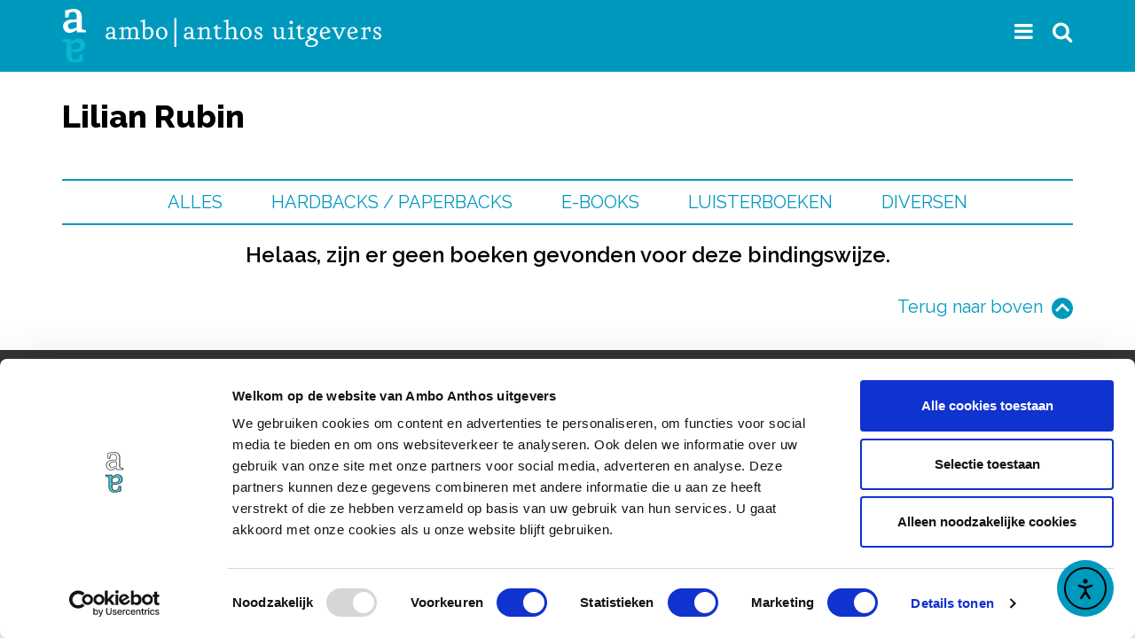

--- FILE ---
content_type: text/css; charset=utf-8
request_url: https://www.amboanthos.nl/wp-content/themes/amboanthos_2020/css/amboanthos.css
body_size: 1034
content:
@font-face {
  font-family: 'amboanthos';
  src: url('../font/amboanthos.eot?89705034');
  src: url('../font/amboanthos.eot?89705034#iefix') format('embedded-opentype'),
       url('../font/amboanthos.woff2?89705034') format('woff2'),
       url('../font/amboanthos.woff?89705034') format('woff'),
       url('../font/amboanthos.ttf?89705034') format('truetype'),
       url('../font/amboanthos.svg?89705034#amboanthos') format('svg');
  font-weight: normal;
  font-style: normal;
}
/* Chrome hack: SVG is rendered more smooth in Windozze. 100% magic, uncomment if you need it. */
/* Note, that will break hinting! In other OS-es font will be not as sharp as it could be */
/*
@media screen and (-webkit-min-device-pixel-ratio:0) {
  @font-face {
    font-family: 'amboanthos';
    src: url('../font/amboanthos.svg?89705034#amboanthos') format('svg');
  }
}
*/
 
 [class^="icon-"]:before, [class*=" icon-"]:before {
  font-family: "amboanthos";
  font-style: normal;
  font-weight: normal;
  speak: never;
 
  display: inline-block;
  text-decoration: inherit;
  width: 1em;
  margin-right: .2em;
  text-align: center;
  /* opacity: .8; */
 
  /* For safety - reset parent styles, that can break glyph codes*/
  font-variant: normal;
  text-transform: none;
 
  /* fix buttons height, for twitter bootstrap */
  line-height: 1em;
 
  /* Animation center compensation - margins should be symmetric */
  /* remove if not needed */
  margin-left: .2em;
 
  /* you can be more comfortable with increased icons size */
  /* font-size: 120%; */
 
  /* Font smoothing. That was taken from TWBS */
  -webkit-font-smoothing: antialiased;
  -moz-osx-font-smoothing: grayscale;
 
  /* Uncomment for 3D effect */
  /* text-shadow: 1px 1px 1px rgba(127, 127, 127, 0.3); */
}
 
.icon-search:before { content: '\e800'; } /* '' */
.icon-mail:before { content: '\e801'; } /* '' */
.icon-home:before { content: '\e802'; } /* '' */
.icon-volume-up:before { content: '\e803'; } /* '' */
.icon-videocam:before { content: '\e804'; } /* '' */
.icon-right-open:before { content: '\e805'; } /* '' */
.icon-left-open:before { content: '\e806'; } /* '' */
.icon-twitter:before { content: '\f099'; } /* '' */
.icon-menu:before { content: '\f0c9'; } /* '' */
.icon-linkedin:before { content: '\f0e1'; } /* '' */
.icon-angle-up:before { content: '\f106'; } /* '' */
.icon-angle-down:before { content: '\f107'; } /* '' */
.icon-instagram:before { content: '\f16d'; } /* '' */
.icon-facebook-official:before { content: '\f230'; } /* '' */

--- FILE ---
content_type: text/css; charset=utf-8
request_url: https://www.amboanthos.nl/wp-content/themes/amboanthos_2020/boekdb/styles.css
body_size: 3996
content:
.boekdb_v2_desktop_only { display: none !important; }

/* Images */
.boekdb_v2_alignleft { float: left; margin: 0px 10px 10px 0px; }
.boekdb_v2_alignright { float: right; margin: 0px 0px 10px 10px; }
.boekdb_v2_aligncenter { display: block; margin-left: auto; margin-right: auto; }

#boekdb_v2_containter { margin-top: 0px; margin-bottom: 20px; }
.boekdb_v2_row_content { padding: 20px 0px 30px 0px; }
#boekdb_v2_holder h1 { color: #0099be; margin-bottom: 10px !important; }
#boekdb_v2_holder h2 { color: #9d927e; font-size: 20px; margin: 0px 0px 20px 0px; }
#boekdb_v2_author_names { margin-bottom: 20px; }
#boekdb_v2_author_names a { color: #0099be; text-decoration: none; }
#boekdb_v2_author_names a:hover { color: #000000; }
#boekdb_v2_authors_info a { color: #0099be; }
#boekdb_v2_authors_info a:hover { color: #bb5644; }
#boekdb_v2_sidebar { border: 1px solid #0099be; padding: 15px; -webkit-border-radius: 5px; -moz-border-radius: 5px; border-radius: 5px; }
#boekdb_v2_sidebar .desktop_only { display: none; }
#boekdb_v2_sidebar a { color: #0099be; text-decoration: none; }
#boekdb_v2_sidebar a:hover { color: #0099be; text-decoration: underline; }
#boekdb_v2_productform_label { margin-bottom: 5px; }
#boekdb_v2_productform { display: inline-block; margin-bottom: 20px; margin-right: 10px; border: 1px solid #0099be; padding: 5px; -webkit-border-radius: 5px; -moz-border-radius: 5px; border-radius: 5px; }
#boekdb_v2_specifications { list-style: none; margin: 0px 0px 20px 0px; padding: 0px; }
#boekdb_v2_specifications li { margin: 0px; padding: 0px; }
#boekdb_v2_specifications li ul { list-style: disc; margin-left: 15px; }
#boekdb_v2_specifications_awards { padding-top: 20px !important; }
#boekdb_v2_availability { color: #0099be; }
sup { vertical-align: super; font-size: 18px !important; top: -10px !important; left: -7px !important; }
#boekdb_v2_price { font-size: 42px; font-weight: 700; padding-bottom: 30px; }
.boekdb_v2_row_content a.boekdb_v2_buy_button { background-color: #36B43B; margin-bottom: 20px; padding: 10px; -webkit-border-radius: 5px; -moz-border-radius: 5px; border-radius: 5px; text-decoration: none !important; font-size: 18px; display: inline-block; color: #ffffff !important; font-weight: 700; }
.boekdb_v2_row_content a.boekdb_v2_buy_button:hover { background-color: #1E852D; color: #ffffff !important; }
#boekdb_v2_features, #boekdb_v2_features_mobile { margin-bottom: 20px !important; }
#boekdb_v2_features li:last-child, #boekdb_v2_features_mobile li:last-child { margin-bottom: 20px; }
#boekdb_v2_payments { list-style: none; margin: 10px 0px 0px 0px; padding: 0px; }
#boekdb_v2_payments li { display: inline-block; margin: 0px 10px 10px 0px; padding: 0px; }
#boekdb_v2_cover_images { text-align: center; font-size: 12px; font-weight: 700; line-height: 12px; position: relative; margin-bottom: 20px; }
#boekdb_v2_cover_images_mobile { text-align: center; margin-bottom: 20px; }
#boekdb_v2_cover_images img { width: 100%; height: auto; }
#boekdb_v2_cover_images_mobile img { width: 50%; height: auto; }
#boekdb_v2_cover_images .attachment-cover-thumbnail { margin-bottom: 30px; }
#boekdb_v2_inkijkexemplaar { margin-bottom: 10px; margin-top: 10px; }
#boekdb_v2_inkijkexemplaar path { fill: #0099be; }
#boekdb_v2_inkijkexemplaar:hover path { fill: #000000; }
#boekdb_v2_inkijkexemplaar_link { text-decoration: none; color: #000000; }
#boekdb_v2_inkijkexemplaar_link path { fill: #0099be; }
#boekdb_v2_inkijkexemplaar_link:hover path { fill: #000000; }
#boekdb_v2_inkijkexemplaar_link:hover #boekdb_v2_luisterboek_icoon { color: #000000; }
#boekdb_v2_cover_background_large { display: none; }
#boekdb_v2_cover_small, #boekdb_v2_cover_background_small { cursor: pointer; }
.boekdb_v2_author { color: #0099be; }
.boekdb_v2_author_image { float: right; max-width: 150px; margin-left: 10px; height: auto; }
#boekdb_v2_flaptext_long, #boekdb_v2_flaptext_long_mobile { font-size: 18px; margin-bottom: 20px; display: none; }
#boekdb_v2_flaptext_long_mobile { margin-top: 20px; }
#boekdb_v2_authors_info, #boekdb_v2_authors_info_mobile { border: 1px solid #0099be; padding: 15px; -webkit-border-radius: 5px; -moz-border-radius: 5px; border-radius: 5px; margin-bottom: 20px; overflow: hidden; }
.boekdb_v2_author_info { display: block; margin-bottom: 20px; }
#boekdb_v2_authors_info h3, #boekdb_v2_authors_info_mobile h3, .boekdb_v2_tab h3 { color: #0099be; margin-bottom: 10px; margin-top: 0px; font-size: 20px; clear: both; }
#boekdb_v2_show_flaptext { -webkit-border-radius: 5px; -moz-border-radius: 5px; border-radius: 5px; margin-bottom: 20px; background-color: #a0d3cf; color: #000000; cursor: pointer; padding: 10px; font-weight: 700; margin-top: 20px; }
#boekdb_v2_show_flaptext:hover { background-color: #0099be; }
#boekdb_v2_mobile_buy_button { position: fixed; bottom: 0px; width: 100%; left: 0px; background-color: #ffffff; padding: 15px; z-index: 15; }
#boekdb_v2_mobile_buy_button .boekdb_v2_buy_button { margin-bottom: 0px; }
#boekdb_v2_mobile_buy_button .boekdb_v2_buy_button { display: block; }
#boekdb_v2_cover_images_mobile #boekdb_v2_slider_prev_button, #boekdb_v2_cover_images_mobile #boekdb_v2_slider_next_button { top: 122px; display: block !important; }
#boekdb_v2_cover_images_mobile #boekdb_v2_slider_prev_button { left: 15px; margin-left: 0px; }
#boekdb_v2_cover_images_mobile #boekdb_v2_slider_next_button { left: auto; right: 15px; margin-left: 0px; }
#boekdb_v2_title_text {}
.boekdb_v2_title_text_medium { max-height: 585px; margin-bottom: 20px; overflow: hidden; }
.boekdb_v2_title_text_large { max-height: 605px; margin-bottom: 20px; overflow: hidden; }
#boekdb_v2_flaptext_long_readmore { display: none; }
.boekdb_v2_title_text_medium #boekdb_v2_flaptext_long_readmore, .boekdb_v2_title_text_large #boekdb_v2_flaptext_long_readmore { display: block; position: absolute; bottom: 0px; width: 100%; text-align: center; height: 300px; background: -moz-linear-gradient(top, rgba(255,255,255,0) 0%, rgba(255,255,255,1) 100%); background: -webkit-linear-gradient(top, rgba(255,255,255,0) 0%,rgba(255,255,255,1) 100%); background: linear-gradient(to bottom, rgba(255,255,255,0) 0%,rgba(255,255,255,1) 100%); filter: progid:DXImageTransform.Microsoft.gradient( startColorstr='#00ffffff', endColorstr='#ffffff',GradientType=0 ); }
#boekdb_v2_flaptext_long_readmore_button { position: absolute; bottom: 0px; text-align: center; font-weight: 700; cursor: pointer; width: 100%; }
#boekdb_v2_flaptext_long_readmore_button:hover { color: #38b24a; }

#boekdb_v2_holder ul { margin-bottom: 20px; list-style: none; display: block; margin-left: 0px; padding-left: 0px; }
#boekdb_v2_holder ul li { margin-left: 0px; padding-left: 0px; /* 50 - 15 */}

#boekdb_v2_luisterboek_icoon { font-size: 60px; color: #0099be; }
#boekdb_v2_headphones { width: 100%; height: auto; }

.boekdb_v2_button_2020 a, #boekdb_v2_button_2020_filters { color: #ffffff !important; background-color: #0099be !important; padding: 15px !important; text-transform: uppercase !important; border-radius: 10px !important; font-size: 15px !important; border: 1px solid #0099be !important; display: inline-block /*!important*/; height: auto !important; text-decoration: none; cursor: pointer; }
.boekdb_v2_button_2020 a:hover, #boekdb_v2_button_2020_filters:hover { color: #ffffff !important; text-decoration: none !important; background-color: #000000 !important; }
.boekd_v2_button_arrow svg { width: 12px; height: auto; fill: #ffffff; }

#boekdb_v2_slider_prev_button, #boekdb_v2_slider_next_button { background-color: #013474; color: #ffffff; width: 50px; height: 50px; cursor: pointer; font-size: 0px; padding: 0px 0px 0px 0px; position: absolute; z-index: 10; top: 355px; display: none !important; }
#boekdb_v2_slider_prev_button img, #boekdb_v2_slider_next_button img { height: 100%; width: auto; padding: 10px; }
#boekdb_v2_slider_prev_button { left: 50%; margin-left: -90px; }
#boekdb_v2_slider_next_button { left: 50%; margin-left: 15px; padding-left: 7px; }

/* books slider */
.boekdb_v2_slider_books { margin-bottom: 50px; }
.boekdb_v2_slider_books img { max-width: 160px; width: 80%; height: auto; display: inline-block; }
.boekdb_v2_slider_books .slick-slide { text-align: center; }
.boekdb_v2_slider_books .slick-dots { bottom: -35px; }
.boekdb_v2_slider_books .slick-dots button { display: block; width: 10px !important; height: 10px !important; padding: 0; border: none; border-radius: 100%; background-color: #ccc !important; text-indent: -9999px; }
.boekdb_v2_slider_books .slick-dots .slick-active button { background-color: #0099be !important; }
.boekdb_v2_slider_books .slide { display: inline-block; width: 16.2% }/**/

.boekdb_v2_price_line_through { position: relative; color: #999999; }
#boekdb_v2_price .boekdb_v2_price_line_through { font-size: 28px; }
#boekdb_v2_price .boekdb_v2_price_line_through sup { font-size: 12px !important; }
.boekdb_v2_price_line_through:before { position: absolute; content: ''; left: 0; top: 45%; right: 0; border-top: 1px solid; border-color: inherit; -webkit-transform: skewY(-10deg); -moz-transform: skewY(-10deg); transform: skewY(-10deg); }
.boekdb_v2_price_discount_percentage { font-weight: 700; }

.boekdb_v2_logo_boekenwereld { width: 100%; height: auto; max-width: 300px; margin: 10px 0px 20px 0px; }

#boekdb_v2_book_extra_info h2 { color: #0099be !important; margin-bottom: 0px; clear: both; }
#boekdb_v2_book_extra_info h2.h2_title { margin-bottom: 20px; }
#boekdb_v2_book_extra_info h3 { color: #0099be !important; font-size: 20px; }
#boekdb_v2_book_extra_info li a:hover h3 { color: #000000 !important; }

.boekdb_v2_list_with_checkmarks { list-style-type: '\2713' !important; margin-left: 15px !important; margin-top: 0px; }
.boekdb_v2_list_with_checkmarks li { padding-left: 10px !important; }

.boekdb_v2_bookdetail_quote { margin-bottom: 40px; }
.boekdb_v2_bookdetail_quote_source { font-weight: bold; text-align: right; }

.boekdb_v2_row_tabs { display: inline-block !important; }
#boekdb_v2_tab_author { margin-left: 15px; }
.boekdb_v2_tab_button { position: relative; display: inline-block; cursor: pointer; margin-bottom: -1px; margin-left: 5px; font-size: 12px; border: 1px solid #0099be; padding: 2px 10px 2px 10px; -webkit-border-top-left-radius: 5px; -webkit-border-top-right-radius: 5px; -moz-border-radius-topleft: 5px; -moz-border-radius-topright: 5px; border-top-left-radius: 5px; border-top-right-radius: 5px; }
.boekdb_v2_tab_button:hover { color: #ffffff; background-color: #0099be; }
.boekdb_v2_tab_button_active { border-bottom: 1px solid #ffffff; cursor: default; }
.boekdb_v2_tab_button_active:hover { color: #000000; background-color: #ffffff; }
.boekdb_v2_tab_text_active { display: inline-block !important; width: 100%; }
.boekdb_v2_tab_text_inactive { display: none !important; width: 100%; }
#boekdb_v2_reviews, #boekdb_v2_articles, .boekdb_v2_tab { display: none; border: 1px solid #0099be; padding: 15px; -webkit-border-radius: 5px; -moz-border-radius: 5px; border-radius: 5px; margin-bottom: 20px; }
.boekdb_v2_tab ul { list-style: disc !important; margin-left: 15px !important; }
.boekdb_v2_tab_quotes p { margin-bottom: 0px; }
.boekdb_v2_tab_quotes { margin-bottom: 20px; }

.boekdb_v2_books_etalage { list-style: none; margin: 30px 0px 0px 0px !important; padding: 0px !important; width: 100%; display: inline-block; }
.boekdb_v2_books_etalage li { width: 100%; float: left; display: block; margin: 0px; padding: 0px 15px 0px 15px; text-align: center; }
.boekdb_v2_books_etalage li img { width: 75%; height: auto; }
.boekdb_v2_books_etalage li a { text-decoration: none !important; }
.boekdb_v2_books_etalage a:hover { text-decoration: none; color: #000000 !important; }
.boekdb_v2_books_etalage h3 { margin-bottom: 30px; margin-top: 30px; }
.boekdb_v2_books_etalage_authors { list-style: none; margin: 0px 0px 20px 0px !important; padding: 0px !important; width: 100%; }
.boekdb_v2_books_etalage_authors li { width: 100% !important; float: none !important; clear: none !important; }

.boekdb_v2_books_etalage li img { transition: transform 0.2s ease; }
.boekdb_v2_books_etalage li:hover img { transform: scale(1.1); }
.boekdb_v2_books_etalage_cover { position: relative; }
.boekdb_v2_books_etalage_price_booktype { position: absolute; bottom: -20px; font-size: 16px; background-color: #ffffff; border: 1px solid #000000; padding: 5px; left: 50%; transform: translate(-50%, 0%); }
a .boekdb_v2_books_etalage_price_booktype { color: #000000; }

.boekdb_v2_book_overview_label_expected, .boekdb_v2_book_overview_label_new { color: #fff; background-color: #0099be; width: 100px; left: 50%; margin: 30px auto 10px -50px; padding: 5px; position: relative; }

#boekdb_v2_filters_holder { display: none; width: 100%; /*margin-bottom: 30px; width: 25%;  float: left; padding-right: 30px;*/ }
#boekdb_v2_books_holder { display: inline-block; /*width: 75%; display: inline-block;*/ }
#boekdb_v2_books_holder h3 { margin: 30px 0px 5px 0px; }
#boekdb_v2_form_filter select { /*margin-right: 20px;*/ display: inline-block; width: 100%; }
#boekdb_v2_form_filter label { /*margin-bottom: 10px; border-top: 1px solid #000000; display: block; padding-top: 5px; margin-top: 20px;*/ }
#boekdb_v2_form_filter .col-md-4:nth-child(2) label, #boekdb_v2_form_filter .col-md-4:nth-child(3) label { border-top: 0px; padding-top: 0px; }
.boekdb_v2_filter_header { display: block; font-weight: bold; margin-bottom: 10px; }
.boekdb_v2_filter_radiobuttons_holder, .filter_checkboxes_holder { display: block; margin-bottom: 30px; }
.boekdb_v2_filter_radiobuttons_holder input { margin-right: 10px; margin-bottom: 5px; }
.boekdb_v2_filter_checkbox_holder { display: block; margin-bottom: 5px; position: relative; }
.boekdb_v2_filter_checkbox_holder input { position: absolute; top: 6px; left: 0; }
.boekdb_v2_filter_checkbox_holder label { display: block; margin-left: 25px; }
#boekdb_v2_theme_specific { margin-bottom: 30px; /*display: none !important;*/ }

.boekdb_v2_row_expected_book { margin-bottom: 30px; }
.boekdb_v2_row_expected_book img { width: 100%; height: auto; }
.boekdb_v2_row_expected_book h3 { margin-top: 0px; margin-bottom: 5px; font-weight: 700 !important; color: #000 !important; }
.boekdb_v2_row_expected_book .boekdb_v2_author_name { margin-bottom: 15px; color: #99d5b5; }

/* search */
#boekdb_v2_searchresults_authors { display: block; /*column-count: 4;*/ }
#boekdb_v2_searchresults_authors a p { text-decoration: none; font-family: 'Playfair Display', serif !important; font-weight: 700 !important; color: #000000 !important; font-size: 22px; }
.boekdb_v2_searchresults_list { text-align: center; list-style: none !important; margin: 0px; padding: 0px;  }
.boekdb_v2_searchresults_list li { width: 100%; display: block; float: left; }
#boekdb_v2_searchresults_authors li img { border-radius: 50%; width: 80%; height: auto; margin-bottom: 15px; }
#boekdb_v2_searchresults_books h3 { margin: 30px 0px 5px 0px; }
#boekdb_v2_searchresults_books img { width: 80%; height: auto;  }
#boekdb_v2_searchresults_books li p { margin: 20px 0px 30px 0px; }
#boekdb_v2_searchresults_books a { text-decoration: none; }
.boekdb_v2_more { color: #0099be !important; text-decoration: none; text-transform: uppercase; width: 100%; text-align: right; margin-bottom: 20px; display: block; clear: both; }
.boekdb_v2_more:hover { color: #275c89 !important; }
.boekdb_v2_h2_underline { border-bottom: 1px solid #000000; margin-bottom: 25px; padding-bottom: 5px; clear: both; }

/* author */
.boekdb_v2_filter, #boekdb_v2_author_submenu { margin: 30px 0px 20px 0px; padding: 10px 0px 10px 0px; border-top: 2px solid #0099be; border-bottom: 2px solid #0099be; text-align: center; text-transform: uppercase; font-size: 20px; }
.boekdb_v2_filter a, #boekdb_v2_author_submenu a { color: #0099be; text-decoration: none; }
.boekdb_v2_filter a:hover, #boekdb_v2_author_submenu a:hover { color: #000000; }
.boekdb_v2_filter ul, #boekdb_v2_author_submenu ul { list-style: none; margin: 0px; padding: 0px; }
.boekdb_v2_filter ul li, #boekdb_v2_author_submenu ul li { display: inline-block; margin: 0px; padding: 0px 5px 0px 5px; }
#boekdb_v2_author_submenu ul li { display: block; margin-bottom: 5px; }
.boekdb_v2_h3_filter { color: #000000 !important; margin-top: 0px; margin-bottom: 30px; text-align: center; }
.boekdb_v2_author_detail_image { float: right; margin-bottom: 30px; width: 100%; height: auto; }
.boekdb_v2_author_book_highlighted { background-color: #f5eae9; height: auto; padding: 15px 0px 15px 0px; overflow: hidden; clear: both; }
.boekdb_v2_author_book_highlighted img { width: 100%; height: auto; margin-bottom: 20px; }
.boekdb_v2_author_book_highlighted h2 { margin: 0px 0px 20px 0px; }
.boekdb_v2_author_book_highlighted p { margin-bottom: 20px; }
#boekdb_v2_author_socials { list-style: none; margin: 0px 0px 30px 0px; padding: 0px; font-size: 30px !important; }
#boekdb_v2_author_socials li { display: inline; margin: 0px; padding: 0px; }
#boekdb_v2_author_socials a { fill: #0099be; }
#boekdb_v2_author_socials a:hover { fill: #000000; }
#boekdb_v2_author_socials svg { height: 30px; width: auto; margin-right: 10px; }
.boekdb_v2_back_to_top { margin-right: 15px; }
.boekdb_v2_back_to_top a { text-decoration: none; }
.boekdb_v2_back_to_top i { font-size: 24px; }
.boekdb_v2_back_to_top svg { width: 24px; height: auto; margin-left: 10px; fill: #0099be; margin-top: 4px; float: right; }
.boekdb_v2_back_to_top a:hover svg { fill: #bb5644; }
.boekdb_v2_row_author_detail { margin-bottom: 20px; }

/* issuu */
.boekdb_v2_col_issuu h2 { margin-bottom: 15px !important; }
#issuu_embed, #issuu_holder, #issuu_holder_2, #issuu_holder_top { width: 100%; height: 500px; }
#issuu_holder, #issuu_holder_2, #issuu_holder_top { background-color: #cfcfcf; margin-bottom: 30px; }
#button_issuu, #button_issuu_2, #button_inside_book, #button_bibliography { padding: 7px 10px 7px 10px; cursor: pointer; margin: 10px; }

.boekdb_v2_row_book_info { margin-bottom: 20px; }
.boekdb_v2_row_book_info .button_2020 { margin-bottom: 30px; }
.boekdb_v2_row_book_info img { width: 100%; height: auto; }
.boekdb_v2_row_book_info h3 { margin-top: 0px;}

/* pagination */
.pagination { text-align: center; margin-bottom: 30px; }
.nav-links { display: inline-block; }
.row_content .pagination a.page-numbers { background-color: #6ec396; color: #ffffff !important; width: 40px; height: 40px; padding-top: 6px; display: inline-block; text-decoration: none; font-weight: bold; font-size: 20px; }
.row_content .pagination a:hover { background-color: #99d5b5 !important; color: #ffffff !important; }
.current { color: #000000; background-color: #eeeeee; width: 40px; height: 40px; padding-top: 6px; display: inline-block; font-weight: bold; font-size: 20px; }
.row_content .pagination .prev img, .row_content .pagination .next img { margin-top: -4px; }

@media (min-width: 500px) {
	.boekdb_v2_books_etalage li { width: 50%; }
	.boekdb_v2_books_etalage li:nth-child(2n+1) { clear: both; }
}
@media (min-width: 768px) {
	#boekdb_v2_flaptext_long { display: block; }
	/*#boekdb_v2_mobile_buy_button, #boekdb_v2_show_flaptext { display: none; }*/
	.boekdb_v2_books_etalage li:nth-child(2n+1) { clear: none; }
	.boekdb_v2_books_etalage li:nth-child(3n+1) { clear: both; }
	.boekdb_v2_books_etalage li { width: 33.33%; }
	#boekdb_v2_books_holder .boekdb_v2_books_etalage li:nth-child(3n+1) { clear: none !important; }
	#boekdb_v2_books_holder .boekdb_v2_books_etalage li:nth-child(2n+1) { clear: both !important; }	
	#boekdb_v2_books_holder .boekdb_v2_books_etalage li { width: 50%; }
	#boekdb_v2_sidebar .desktop_only { display: block !important; }
	#boekdb_v2_sidebar .mobile_only { display: none !important; }
	.boekdb_v2_searchresults_list li { width: 50%; }
	.boekdb_v2_searchresults_list li:nth-child(3n+1){ clear: none; }
	.boekdb_v2_searchresults_list li:nth-child(2n+1){ clear: both; }
	.boekdb_v2_tab_button { margin-left: 20px; font-size: 18px; }
	#boekdb_v2_filters_holder { margin-bottom: 30px; width: 25%; float: left; padding-right: 30px; display: inline-block; }
	#boekdb_v2_books_holder { width: 75%; }
	#boekdb_v2_button_2020_filters { display: none; }
	.boekdb_v2_filter ul li, #boekdb_v2_author_submenu ul li { padding: 0px 10px 0px 10px; }
	#boekdb_v2_author_submenu ul li { display: inline-block; margin-bottom: 0px; }
	.boekdb_v2_author_detail_image { float: right; margin-left: 20px; max-width: 320px; }
}
@media (min-width: 992px) {
	.boekdb_v2_desktop_only { display: inline !important; }
	.boekdb_v2_mobile_only { display: none !important; }
	#boekdb_v2_flaptext_long { display: block; }
	#boekdb_v2_mobile_buy_button, #boekdb_v2_show_flaptext { display: none; }
	.boekdb_v2_books_etalage li:nth-child(3n+1) { clear: none; }
	.boekdb_v2_books_etalage li:nth-child(4n+1) { clear: both; }
	.boekdb_v2_books_etalage li { width: 25%; }
	#boekdb_v2_books_holder .boekdb_v2_books_etalage li:nth-child(2n+1) { clear: none !important; }
	#boekdb_v2_books_holder .boekdb_v2_books_etalage li:nth-child(3n+1) { clear: both !important; }
	#boekdb_v2_books_holder .boekdb_v2_books_etalage li { width: 33.33%; }
	#boekdb_v2_form_filter .col-md-4:nth-child(2) label, #boekdb_v2_form_filter .col-md-4:nth-child(3) label { border-top: 1px solid #000000; padding-top: 5px; }
	.boekdb_v2_searchresults_list li { width: 25%; }
	.boekdb_v2_searchresults_list li:nth-child(2n+1){ clear: none; }
	.boekdb_v2_searchresults_list li:nth-child(4n+1){ clear: both; }
	.boekdb_v2_row_tabs .col-md-12 { padding-left: 0px; padding-right: 0px; }
	.boekdb_v2_filter ul li, #boekdb_v2_author_submenu ul li { padding: 0px 25px 0px 25px; }
}
@media (min-width: 1200px) {
	.boekdb_v2_slider_books img { width: 100%; }
}